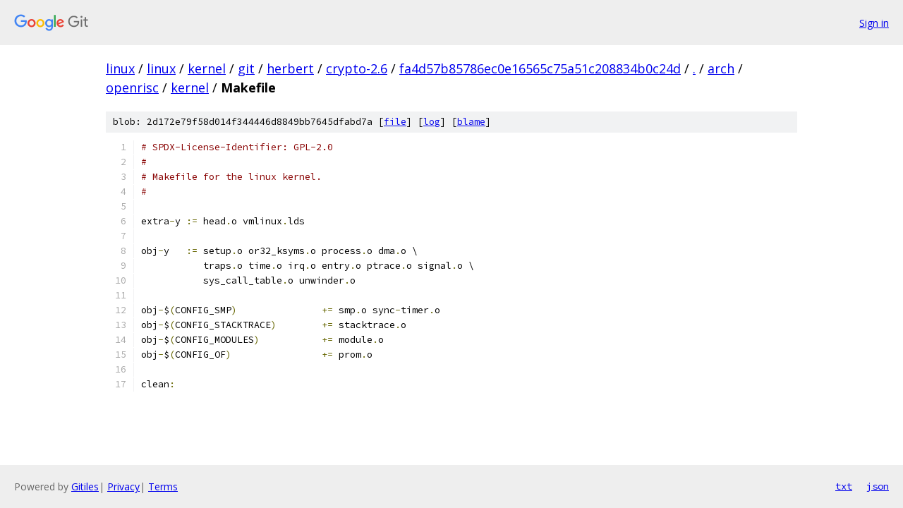

--- FILE ---
content_type: text/html; charset=utf-8
request_url: https://linux.googlesource.com/linux/kernel/git/herbert/crypto-2.6/+/fa4d57b85786ec0e16565c75a51c208834b0c24d/arch/openrisc/kernel/Makefile
body_size: 1354
content:
<!DOCTYPE html><html lang="en"><head><meta charset="utf-8"><meta name="viewport" content="width=device-width, initial-scale=1"><title>arch/openrisc/kernel/Makefile - linux/kernel/git/herbert/crypto-2.6 - Git at Google</title><link rel="stylesheet" type="text/css" href="/+static/base.css"><link rel="stylesheet" type="text/css" href="/+static/prettify/prettify.css"><!-- default customHeadTagPart --></head><body class="Site"><header class="Site-header"><div class="Header"><a class="Header-image" href="/"><img src="//www.gstatic.com/images/branding/lockups/2x/lockup_git_color_108x24dp.png" width="108" height="24" alt="Google Git"></a><div class="Header-menu"> <a class="Header-menuItem" href="https://accounts.google.com/AccountChooser?faa=1&amp;continue=https://linux.googlesource.com/login/linux/kernel/git/herbert/crypto-2.6/%2B/fa4d57b85786ec0e16565c75a51c208834b0c24d/arch/openrisc/kernel/Makefile">Sign in</a> </div></div></header><div class="Site-content"><div class="Container "><div class="Breadcrumbs"><a class="Breadcrumbs-crumb" href="/?format=HTML">linux</a> / <a class="Breadcrumbs-crumb" href="/linux/">linux</a> / <a class="Breadcrumbs-crumb" href="/linux/kernel/">kernel</a> / <a class="Breadcrumbs-crumb" href="/linux/kernel/git/">git</a> / <a class="Breadcrumbs-crumb" href="/linux/kernel/git/herbert/">herbert</a> / <a class="Breadcrumbs-crumb" href="/linux/kernel/git/herbert/crypto-2.6/">crypto-2.6</a> / <a class="Breadcrumbs-crumb" href="/linux/kernel/git/herbert/crypto-2.6/+/fa4d57b85786ec0e16565c75a51c208834b0c24d">fa4d57b85786ec0e16565c75a51c208834b0c24d</a> / <a class="Breadcrumbs-crumb" href="/linux/kernel/git/herbert/crypto-2.6/+/fa4d57b85786ec0e16565c75a51c208834b0c24d/">.</a> / <a class="Breadcrumbs-crumb" href="/linux/kernel/git/herbert/crypto-2.6/+/fa4d57b85786ec0e16565c75a51c208834b0c24d/arch">arch</a> / <a class="Breadcrumbs-crumb" href="/linux/kernel/git/herbert/crypto-2.6/+/fa4d57b85786ec0e16565c75a51c208834b0c24d/arch/openrisc">openrisc</a> / <a class="Breadcrumbs-crumb" href="/linux/kernel/git/herbert/crypto-2.6/+/fa4d57b85786ec0e16565c75a51c208834b0c24d/arch/openrisc/kernel">kernel</a> / <span class="Breadcrumbs-crumb">Makefile</span></div><div class="u-sha1 u-monospace BlobSha1">blob: 2d172e79f58d014f344446d8849bb7645dfabd7a [<a href="/linux/kernel/git/herbert/crypto-2.6/+/fa4d57b85786ec0e16565c75a51c208834b0c24d/arch/openrisc/kernel/Makefile">file</a>] [<a href="/linux/kernel/git/herbert/crypto-2.6/+log/fa4d57b85786ec0e16565c75a51c208834b0c24d/arch/openrisc/kernel/Makefile">log</a>] [<a href="/linux/kernel/git/herbert/crypto-2.6/+blame/fa4d57b85786ec0e16565c75a51c208834b0c24d/arch/openrisc/kernel/Makefile">blame</a>]</div><table class="FileContents"><tr class="u-pre u-monospace FileContents-line"><td class="u-lineNum u-noSelect FileContents-lineNum" data-line-number="1"></td><td class="FileContents-lineContents" id="1"><span class="com"># SPDX-License-Identifier: GPL-2.0</span></td></tr><tr class="u-pre u-monospace FileContents-line"><td class="u-lineNum u-noSelect FileContents-lineNum" data-line-number="2"></td><td class="FileContents-lineContents" id="2"><span class="com">#</span></td></tr><tr class="u-pre u-monospace FileContents-line"><td class="u-lineNum u-noSelect FileContents-lineNum" data-line-number="3"></td><td class="FileContents-lineContents" id="3"><span class="com"># Makefile for the linux kernel.</span></td></tr><tr class="u-pre u-monospace FileContents-line"><td class="u-lineNum u-noSelect FileContents-lineNum" data-line-number="4"></td><td class="FileContents-lineContents" id="4"><span class="com">#</span></td></tr><tr class="u-pre u-monospace FileContents-line"><td class="u-lineNum u-noSelect FileContents-lineNum" data-line-number="5"></td><td class="FileContents-lineContents" id="5"></td></tr><tr class="u-pre u-monospace FileContents-line"><td class="u-lineNum u-noSelect FileContents-lineNum" data-line-number="6"></td><td class="FileContents-lineContents" id="6"><span class="pln">extra</span><span class="pun">-</span><span class="pln">y	</span><span class="pun">:=</span><span class="pln"> head</span><span class="pun">.</span><span class="pln">o vmlinux</span><span class="pun">.</span><span class="pln">lds</span></td></tr><tr class="u-pre u-monospace FileContents-line"><td class="u-lineNum u-noSelect FileContents-lineNum" data-line-number="7"></td><td class="FileContents-lineContents" id="7"></td></tr><tr class="u-pre u-monospace FileContents-line"><td class="u-lineNum u-noSelect FileContents-lineNum" data-line-number="8"></td><td class="FileContents-lineContents" id="8"><span class="pln">obj</span><span class="pun">-</span><span class="pln">y	</span><span class="pun">:=</span><span class="pln"> setup</span><span class="pun">.</span><span class="pln">o or32_ksyms</span><span class="pun">.</span><span class="pln">o process</span><span class="pun">.</span><span class="pln">o dma</span><span class="pun">.</span><span class="pln">o \</span></td></tr><tr class="u-pre u-monospace FileContents-line"><td class="u-lineNum u-noSelect FileContents-lineNum" data-line-number="9"></td><td class="FileContents-lineContents" id="9"><span class="pln">	   traps</span><span class="pun">.</span><span class="pln">o time</span><span class="pun">.</span><span class="pln">o irq</span><span class="pun">.</span><span class="pln">o entry</span><span class="pun">.</span><span class="pln">o ptrace</span><span class="pun">.</span><span class="pln">o signal</span><span class="pun">.</span><span class="pln">o \</span></td></tr><tr class="u-pre u-monospace FileContents-line"><td class="u-lineNum u-noSelect FileContents-lineNum" data-line-number="10"></td><td class="FileContents-lineContents" id="10"><span class="pln">	   sys_call_table</span><span class="pun">.</span><span class="pln">o unwinder</span><span class="pun">.</span><span class="pln">o</span></td></tr><tr class="u-pre u-monospace FileContents-line"><td class="u-lineNum u-noSelect FileContents-lineNum" data-line-number="11"></td><td class="FileContents-lineContents" id="11"></td></tr><tr class="u-pre u-monospace FileContents-line"><td class="u-lineNum u-noSelect FileContents-lineNum" data-line-number="12"></td><td class="FileContents-lineContents" id="12"><span class="pln">obj</span><span class="pun">-</span><span class="pln">$</span><span class="pun">(</span><span class="pln">CONFIG_SMP</span><span class="pun">)</span><span class="pln">		</span><span class="pun">+=</span><span class="pln"> smp</span><span class="pun">.</span><span class="pln">o sync</span><span class="pun">-</span><span class="pln">timer</span><span class="pun">.</span><span class="pln">o</span></td></tr><tr class="u-pre u-monospace FileContents-line"><td class="u-lineNum u-noSelect FileContents-lineNum" data-line-number="13"></td><td class="FileContents-lineContents" id="13"><span class="pln">obj</span><span class="pun">-</span><span class="pln">$</span><span class="pun">(</span><span class="pln">CONFIG_STACKTRACE</span><span class="pun">)</span><span class="pln">	</span><span class="pun">+=</span><span class="pln"> stacktrace</span><span class="pun">.</span><span class="pln">o</span></td></tr><tr class="u-pre u-monospace FileContents-line"><td class="u-lineNum u-noSelect FileContents-lineNum" data-line-number="14"></td><td class="FileContents-lineContents" id="14"><span class="pln">obj</span><span class="pun">-</span><span class="pln">$</span><span class="pun">(</span><span class="pln">CONFIG_MODULES</span><span class="pun">)</span><span class="pln">		</span><span class="pun">+=</span><span class="pln"> module</span><span class="pun">.</span><span class="pln">o</span></td></tr><tr class="u-pre u-monospace FileContents-line"><td class="u-lineNum u-noSelect FileContents-lineNum" data-line-number="15"></td><td class="FileContents-lineContents" id="15"><span class="pln">obj</span><span class="pun">-</span><span class="pln">$</span><span class="pun">(</span><span class="pln">CONFIG_OF</span><span class="pun">)</span><span class="pln">		</span><span class="pun">+=</span><span class="pln"> prom</span><span class="pun">.</span><span class="pln">o</span></td></tr><tr class="u-pre u-monospace FileContents-line"><td class="u-lineNum u-noSelect FileContents-lineNum" data-line-number="16"></td><td class="FileContents-lineContents" id="16"></td></tr><tr class="u-pre u-monospace FileContents-line"><td class="u-lineNum u-noSelect FileContents-lineNum" data-line-number="17"></td><td class="FileContents-lineContents" id="17"><span class="pln">clean</span><span class="pun">:</span></td></tr></table><script nonce="f232mZmCsDf1u2po-VeUgQ">for (let lineNumEl of document.querySelectorAll('td.u-lineNum')) {lineNumEl.onclick = () => {window.location.hash = `#${lineNumEl.getAttribute('data-line-number')}`;};}</script></div> <!-- Container --></div> <!-- Site-content --><footer class="Site-footer"><div class="Footer"><span class="Footer-poweredBy">Powered by <a href="https://gerrit.googlesource.com/gitiles/">Gitiles</a>| <a href="https://policies.google.com/privacy">Privacy</a>| <a href="https://policies.google.com/terms">Terms</a></span><span class="Footer-formats"><a class="u-monospace Footer-formatsItem" href="?format=TEXT">txt</a> <a class="u-monospace Footer-formatsItem" href="?format=JSON">json</a></span></div></footer></body></html>